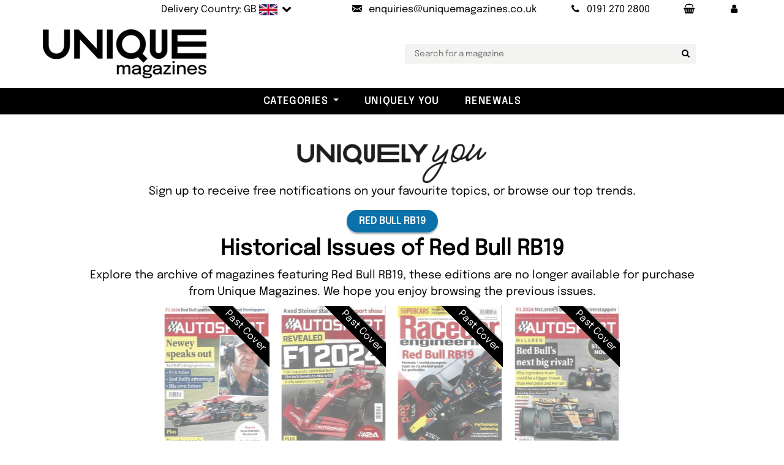

--- FILE ---
content_type: text/javascript
request_url: https://www.uniquemagazines.co.uk/js/main-bundle.min.js?v=251029
body_size: 9679
content:
function displayTopicSubscriptionPopupNextTo(n,t="",i=""){const u=n.offset(),s=n.outerHeight(),l=n.outerWidth(),r=$("#topicSubscriptionDialog"),h=r.outerWidth(),c=r.outerHeight(),e=$(window).width(),a=$(window).height();let f=u.left,o=u.top+s;r.addClass("arrow-up");r.css({display:"block",top:u.top+s,left:u.left});u.top+s+c>a&&(o=u.top-c-10,r.removeClass("arrow-up"),r.addClass("arrow-down"));o<0&&(o=10);u.left+h/2+16>e&&(f=e-u.left+h+l);(f<0||f+h/2>e)&&(f=e/2-16);r.find("#topicSubscriptionResultMessage").html(t||'<a href="/myaccount/my-account">Sign in<\/a> or <a href="/myaccount/my-account">Register<\/a> to save your preferences permanently.');r.find("#topicSubscriptionResultMessage").css("color",i||"initial");r.css({left:f,top:o})}function subscribeToTopic(n,t,i,r){let u=1,f;t===3&&document.getElementById(`subscribeIcons_${n}`).classList.contains("subscription-status-loved")||t===2&&document.getElementById(`subscribeIcons_${n}`).classList.contains("subscription-status-subscribed")||t===0&&document.getElementById(`subscribeIcons_${n}`).classList.contains("subscription-status-unsubscribed")||(u=t);u===3?(document.getElementById(`subscribeIcons_${n}`).classList.remove("subscription-status-subscribed"),document.getElementById(`subscribeIcons_${n}`).classList.remove("subscription-status-neutral"),document.getElementById(`subscribeIcons_${n}`).classList.remove("subscription-status-unsubscribed"),document.getElementById(`subscribeIcons_${n}`).classList.add("subscription-status-loved")):u===2?(document.getElementById(`subscribeIcons_${n}`).classList.remove("subscription-status-loved"),document.getElementById(`subscribeIcons_${n}`).classList.remove("subscription-status-neutral"),document.getElementById(`subscribeIcons_${n}`).classList.remove("subscription-status-unsubscribed"),document.getElementById(`subscribeIcons_${n}`).classList.add("subscription-status-subscribed")):u===1?(document.getElementById(`subscribeIcons_${n}`).classList.remove("subscription-status-unsubscribed"),document.getElementById(`subscribeIcons_${n}`).classList.remove("subscription-status-subscribed"),document.getElementById(`subscribeIcons_${n}`).classList.remove("subscription-status-loved"),document.getElementById(`subscribeIcons_${n}`).classList.add("subscription-status-neutral")):u===0&&(document.getElementById(`subscribeIcons_${n}`).classList.remove("subscription-status-neutral"),document.getElementById(`subscribeIcons_${n}`).classList.remove("subscription-status-subscribed"),document.getElementById(`subscribeIcons_${n}`).classList.remove("subscription-status-loved"),document.getElementById(`subscribeIcons_${n}`).classList.add("subscription-status-unsubscribed"));f={keywordId:n,status:u};$.ajax({url:"/Keyword/SubscribeToTopic",type:"POST",contentType:"application/x-www-form-urlencoded",headers:{RequestVerificationToken:document.getElementsByName("__RequestVerificationToken")[0].value},data:$.param(f),success:function(t){t.success?(i&&u===0&&replaceItemWithNewChoice(n),t.option!=="cookie"||t.doesCookieAlreadyExist||displayTopicSubscriptionPopupNextTo(r)):displayTopicSubscriptionPopupNextTo(r,"An error occured, please try again.","#ff0000")},error:function(){displayTopicSubscriptionPopupNextTo(r,"Error sending interest request. Please try again.","#ff0000")}})}function replaceItemWithNewChoice(n){let i=[];$("meta.keyword").each(function(){let n=$(this).attr("value");i.push(n)});let r=$(".swiper-slide").map(function(){return $(this).data("productid")}).get(),u={excludeKeywords:i,shownProductIds:r,newKeywordSuggestionAmount:1},t=document.getElementById(`subscribeIcons_${n}`);$.ajax({url:"/Keyword/GetNewKeywordSuggestion",type:"POST",contentType:"application/json",headers:{RequestVerificationToken:document.getElementsByName("__RequestVerificationToken")[0].value},data:JSON.stringify(u),success:function(n){n!=undefined&&n.trim().length>0?$(t).closest("section").fadeOut(1e3,function(){$(this).html($(n).html());const i=t.querySelector(".testimonials-slider");i?.swiper&&(i.swiper.destroy(),i.swiper=null);registerTestimonialSlider();$(this).fadeIn(1e3)}):$(t).closest("section").fadeOut(2e3)},error:function(){$(t).closest("section").fadeOut(2e3)}})}function updateAllMarketingSettings(){const n=document.getElementById("optInMarketingEmailsCheckbox"),t=document.getElementById("emailReviewOptInCheckbox"),i=document.getElementById("emailReceiptOptInCheckbox"),r=n?n.checked:!1,u=t?t.checked:!1,f=i?i.checked:!1,e=$("#userEmail").val(),o=parseInt($("#UYDigestFrequencySelection").val(),10)||0;$.ajax({url:"/UserAccount/UpdateUserEmailPreferences",type:"POST",contentType:"application/x-www-form-urlencoded",headers:{RequestVerificationToken:document.getElementsByName("__RequestVerificationToken")[0].value},data:$.param({userEmail:e,optInReviewEmails:u,optInReceiptEmails:f,optInMarketingEmails:r,uYDigestFrequency:o}),success:function(n){$("#resultMessage").fadeOut(200,function(){$("#resultMessage").fadeIn(150);$("#resultMessage").html(n.message);n.success?($("#resultMessage").removeClass("text-danger"),$("#resultMessage").addClass("text-success")):($("#resultMessage").removeClass("text-success"),$("#resultMessage").addClass("text-danger"))});$("#resultMessage").removeClass("d-none")}})}function toggleCollectInStoreMode(){$.ajax({url:"/DeliveryCountry/ToggleCollectInStoreMode",type:"POST",contentType:"application/x-www-form-urlencoded",headers:{RequestVerificationToken:document.getElementsByName("__RequestVerificationToken")[0].value},success:function(){location.reload()},error:function(){location.reload()}})}function toggleCollectInStoreMode(){$.ajax({url:"/DeliveryCountry/ToggleCollectInStoreMode",type:"POST",contentType:"application/x-www-form-urlencoded",headers:{RequestVerificationToken:document.getElementsByName("__RequestVerificationToken")[0].value},success:function(){location.reload()},error:function(){location.reload()}})}function loadAdditionalMagazineSliders(){return new Promise((n,t)=>{let i=[];$("meta.keyword").each(function(){let n=$(this).attr("value");i.push(n)});let r=$(".swiper-slide").map(function(){return $(this).data("productid")}).get(),u={excludeKeywords:i,shownProductIds:r,newKeywordSuggestionAmount:5};$.ajax({url:"/Keyword/GetNewKeywordSuggestion",type:"POST",contentType:"application/json",headers:{RequestVerificationToken:document.getElementsByName("__RequestVerificationToken")[0].value},data:JSON.stringify(u),success:function(i){if(i!=undefined&&i.trim().length>0){let t=i;$(`#IndexMagazinesSection`).append(t);registerTestimonialSlider();n()}else console.log("Error loading more topics"),t()},error:function(n,i,r){console.error(i);t(r)}})})}function isNumber(n){return!isNaN(parseFloat(n))&&isFinite(n)}function numeric(n){return n.keyCode==8||n.keyCode>47&&n.keyCode<58||n.keyCode==9||n.keyCode>95&&n.keyCode<106}function numericSigned(n){return n.keyCode==8||n.keyCode==189||n.keyCode==109||n.keyCode>47&&n.keyCode<58||n.keyCode==9||n.keyCode>95&&n.keyCode<106}function numericDecimal(n){return n.keyCode==8||n.keyCode>47&&n.keyCode<58||n.keyCode==9||n.keyCode>95&&n.keyCode<106||n.keyCode==110||n.keyCode==190}function numericDecimalSigned(n){return n.keyCode==8||n.keyCode==189||n.keyCode==109||n.keyCode==110||n.keyCode==190||n.keyCode>47&&n.keyCode<58||n.keyCode==9||n.keyCode>95&&n.keyCode<106}function debounce(n,t){return function(){clearTimeout(debounceTimeout);debounceTimeout=setTimeout(n,t)}}function getQueryStringValue(n){const t=window.location.search,i=new URLSearchParams(t);return i.get(n)}function isValidPassword(n){return/^(?=.*\d).{8,}$/.test(n)}function validatePhoneNumber(n){return/^\+?\d[\d\s-]{6,14}$/.test(n)}function registerTestimonialSlider(){let n=new Swiper(".testimonials-slider",{slidesPerView:1,spaceBetween:20,centerInsufficientSlides:!0,breakpoints:{380:{slidesPerView:2},561:{slidesPerView:2},768:{slidesPerView:3},991:{slidesPerView:4},1200:{slidesPerView:6},1400:{slidesPerView:7},1550:{slidesPerView:8},1850:{slidesPerView:9},2100:{slidesPerView:"auto"}},pagination:{el:".swiper-pagination",dynamicBullets:!0,clickable:!0}})}var tempOut,Basket;document.addEventListener("DOMContentLoaded",function(){let n=new LazyLoad;$(".resetPasswordLink").on("click",function(){$("#passwordResetDialog, #overlay").fadeIn(150);$("#tbResetEmail").val($("#tbLoginEmail").val());$("#tbResetEmail").trigger("focus")});$(".registerInterestLink").on("click",function(n){n.preventDefault();$("#registerInterestDialog, #overlay").fadeIn(150)});document.getElementById("page-body").addEventListener("click",function(n){const t=n.target.closest(".topicSubscriptionLink");if(t){n.preventDefault();tempOut=t;console.log(t);const i=$(t),r=t.closest("p.subscribe-icons").dataset.keywordId,u=Number(t.closest("a").dataset.clickedStatus),f=t.closest("a").dataset.replace;subscribeToTopic(r,u,f,i)}});$("#closeDialog").on("click",function(){$("#passwordResetDialog, #registerInterestDialog, #topicSubscriptionDialog, #overlay").fadeOut(100);$("#regResult").html("")});$("#btnPasswordReset").on("click",function(n){function t(){$("#passwordResetDialog").css("display","none");$("#overlay").css("display","none")}n.preventDefault();let i=$("#tbResetEmail").val(),r={email:i};$.ajax({url:"/UserAccount/SendPasswordResetLink",type:"POST",contentType:"application/json",headers:{RequestVerificationToken:document.getElementsByName("__RequestVerificationToken")[0].value},data:JSON.stringify(r),success:function(n){n.success?(alert("Password reset sent to "+i+"\r\n\r\nPlease check your inbox for a password reset link."),t()):$("#passResult").html("We do not have this email on file.<br />Please check and try again")},error:function(){alert("Error sending password reset link. Please try again.");t()}})});getQueryStringValue("passreset")=="true"&&$(".resetPasswordLink").trigger("click");$("#btnRegisterInterest").on("click",function(n){function i(){$("#registerInterestDialog").css("display","none");$("#overlay").css("display","none");$("#regResult").html("")}n.preventDefault();let t=$("#requestIssueEmail").val(),r=$("#requestIssueNumber").val(),u=parseInt($("#productId").val()),f=$("#requestProductName").val(),e=validateEmail(t);if(!e){$("#regResult").html("Please enter a valid email address.");return}let o={requestIssueNumber:r,email:t,productId:u,requestProductName:f};$.ajax({url:"/Basket/RequestIssue",type:"POST",contentType:"application/x-www-form-urlencoded",headers:{RequestVerificationToken:document.getElementsByName("__RequestVerificationToken")[0].value},data:$.param(o),success:function(n){n.success?(alert("We have received your request, and will notify if we can obtain more copies of this issue."),i()):$("#regResult").html("An error occurred.<br />Please check the email address and try again")},error:function(){alert("Error sending request. Please try again.");i()}})});$("#optInMarketingEmailsCheckbox").on("click",function(){$("#optInMarketingEmailsCheckbox").prop("checked")||($("#UYDigestFrequencySelection").val("0"),$("#emailReviewOptInCheckbox").prop("checked",!1),$("#emailReceiptOptInCheckbox").prop("checked",!1))});$(".openCountryModal").on("click",function(n){n.preventDefault();$("#collect-in-store-modal").is(":visible")&&$("#collect-in-store-modal").modal("hide");const t=new bootstrap.Modal(document.getElementById("delivery-country"));t.show()});$(".clickAndCollectLink").on("click",function(n){n.preventDefault();$("#delivery-country").is(":visible")&&$("#delivery-country").modal("hide");const t=new bootstrap.Modal(document.getElementById("collect-in-store-modal"));t.show()});$(".toggleCollectInStoreButton").on("click",function(n){n.preventDefault();toggleCollectInStoreMode()});$("#optInMarketingEmailsCheckbox").on("click",updateAllMarketingSettings);$("#emailReviewOptInCheckbox").on("click",updateAllMarketingSettings);$("#emailReceiptOptInCheckbox").on("click",updateAllMarketingSettings);$("#UYDigestFrequencySelection").on("change",updateAllMarketingSettings);typeof Fancybox!="undefined"&&Fancybox.bind("[data-fancybox]",{})});const validateEmail=n=>n.match(/^(([^<>()[\]\\.,;:\s@\"]+(\.[^<>()[\]\\.,;:\s@\"]+)*)|(\".+\"))@((\[[0-9]{1,3}\.[0-9]{1,3}\.[0-9]{1,3}\.[0-9]{1,3}\])|(([a-zA-Z\-0-9]+\.)+[a-zA-Z]{2,}))$/);let debounceTimeout;const waitFor=n=>new Promise(t=>setTimeout(t,n));document.addEventListener("DOMContentLoaded",function(){function n(n,t){let i;return function(){clearTimeout(i);i=setTimeout(function(){n()},t)}}$("#searchbar").on("input",n(async function(){const n=$("#searchbar").val();if(n==""){Navbar.onBackClick();return}$(".search-keyword").html(n);$("#page-body").hide();$("#search-page").show();n.length>0?$.ajax({url:"/Search/GetSearchResults",type:"GET",headers:{RequestVerificationToken:document.getElementsByName("__RequestVerificationToken")[0].value},data:{query:n},success:function(n){document.querySelector(".nav-holder").style.display=window.innerWidth<820?"none":"block";$("#search-results").html(n);lazyLoadInstance=new LazyLoad;let t=new Swiper(".like-slider",{slidesPerView:1,spaceBetween:20,breakpoints:{320:{slidesPerView:2},561:{slidesPerView:3},761:{slidesPerView:3},991:{slidesPerView:4},1200:{slidesPerView:5}},pagination:{el:".swiper-pagination",dynamicBullets:!0,clickable:!0}})},error:function(n,t,i){console.error("Error occurred: "+i)}}):($("#page-body").show(),$("#search-page").hide(),document.querySelector(".nav-holder").style.display="block")},300));$("#page-preview").on("click",async function(){$("#page-body").show();$("#search-page").hide()})});Navbar={onBackClick:function(){$("#page-body").show();$("#search-page").hide()}};document.addEventListener("DOMContentLoaded",function(){if(document.getElementById("tbLoginEmail"))$("#tbLoginEmail").val().length===0?$("#tbLoginEmail").trigger("focus"):$("#tbLoginPassword").val().length===0&&$("#tbLoginPassword").trigger("focus");else return;$("#tbLoginEmail, #tbLoginPassword").on("focus",function(){$("#loginResultMessage, #registrationResultMessage").fadeOut(150);$("#tbLoginEmail, #tbLoginPassword").removeClass("border-danger")});$("#registerTitleSelect, #tbForename, #tbSurname, #tbPhoneNumber, #tbRegisterEmail, #tbRegisterPassword, #tbConfirmRegisterPassword, #termsAccepted").on("focus",function(){$("#loginResultMessage, #registrationResultMessage").fadeOut(150);$("#registerTitleSelect, #tbForename, #tbSurname, #tbPhoneNumber, #tbRegisterEmail, #tbRegisterPassword, #tbConfirmRegisterPassword, #termsAccepted").removeClass("border-danger danger-overlay")});$("#tbLoginButton").on("click",function(n){$("#tbLoginEmail").val().length===0&&(n.preventDefault(),$("#tbLoginEmail").addClass("border-danger"),($("#loginResultMessage").prop("style").display==="none"||$("#loginResultMessage").hasClass("d-none"))&&($("#loginResultMessage").text("Please enter your email"),$("#loginResultMessage").fadeIn(150)));$("#tbLoginPassword").val().length===0&&(n.preventDefault(),$("#tbLoginPassword").addClass("border-danger"),($("#loginResultMessage").prop("style").display==="none"||$("#loginResultMessage").hasClass("d-none"))&&($("#loginResultMessage").text("Please enter your password"),$("#loginResultMessage").fadeIn(150)))});$("#tbRegisterButton").on("click",function(n){$("#registerTitleSelect").val().length===0&&(n.preventDefault(),$("#registerTitleSelect").addClass("border-danger"),($("#registrationResultMessage").prop("style").display==="none"||$("#registrationResultMessage").hasClass("d-none"))&&($("#registrationResultMessage").text("Please choose a title"),$("#registrationResultMessage").fadeIn(150)));$("#tbForename").val().length===0&&(n.preventDefault(),$("#tbForename").addClass("border-danger"),($("#registrationResultMessage").prop("style").display==="none"||$("#registrationResultMessage").hasClass("d-none"))&&($("#registrationResultMessage").text("Please enter your first name"),$("#registrationResultMessage").fadeIn(150)));$("#tbSurname").val().length===0&&(n.preventDefault(),$("#tbSurname").addClass("border-danger"),($("#registrationResultMessage").prop("style").display==="none"||$("#registrationResultMessage").hasClass("d-none"))&&($("#registrationResultMessage").text("Please enter your last name"),$("#registrationResultMessage").fadeIn(150)));$("#tbPhoneNumber").val().length!==0&&validatePhoneNumber($("#tbPhoneNumber").val())||(n.preventDefault(),$("#tbPhoneNumber").addClass("border-danger"),($("#registrationResultMessage").prop("style").display==="none"||$("#registrationResultMessage").hasClass("d-none"))&&($("#registrationResultMessage").text("Please enter a valid phone number"),$("#registrationResultMessage").fadeIn(150)));$("#tbRegisterEmail").val().length!==0&&validateEmail($("#tbRegisterEmail").val())||(n.preventDefault(),$("#tbRegisterEmail").addClass("border-danger"),($("#registrationResultMessage").prop("style").display==="none"||$("#registrationResultMessage").hasClass("d-none"))&&($("#registrationResultMessage").text("Please enter a valid email address"),$("#registrationResultMessage").fadeIn(150)));$("#tbRegisterPassword").val().length===0&&(n.preventDefault(),$("#tbRegisterPassword").addClass("border-danger"),($("#registrationResultMessage").prop("style").display==="none"||$("#registrationResultMessage").hasClass("d-none"))&&($("#registrationResultMessage").text("Please enter a password"),$("#registrationResultMessage").fadeIn(150)));isValidPassword($("#tbRegisterPassword").val())||(n.preventDefault(),$("#tbRegisterPassword").addClass("border-danger"),($("#registrationResultMessage").prop("style").display==="none"||$("#registrationResultMessage").hasClass("d-none"))&&($("#registrationResultMessage").text("Password should include both letters and numbers, with a length of at least 8 characters"),$("#registrationResultMessage").fadeIn(150)));$("#tbConfirmRegisterPassword").val().length===0&&(n.preventDefault(),$("#tbConfirmRegisterPassword").addClass("border-danger"),($("#registrationResultMessage").prop("style").display==="none"||$("#registrationResultMessage").hasClass("d-none"))&&($("#registrationResultMessage").text("Please confirm the password"),$("#registrationResultMessage").fadeIn(150)));$("#tbConfirmRegisterPassword").val()!==$("#tbRegisterPassword").val()&&(n.preventDefault(),$("#tbConfirmRegisterPassword").addClass("border-danger"),($("#registrationResultMessage").prop("style").display==="none"||$("#registrationResultMessage").hasClass("d-none"))&&($("#registrationResultMessage").text("Passwords do not match"),$("#registrationResultMessage").fadeIn(150)));$("#termsAccepted").prop("checked")||(n.preventDefault(),$("#termsAccepted").addClass("danger-overlay"),($("#registrationResultMessage").prop("style").display==="none"||$("#registrationResultMessage").hasClass("d-none"))&&($("#registrationResultMessage").text("Please read and accept the terms and conditions."),$("#registrationResultMessage").fadeIn(150)))})});document.addEventListener("DOMContentLoaded",function(){const u=3,f=document.getElementById("quiz-start"),n=document.getElementById("quiz-questions"),r=document.getElementById("quiz-email"),e=document.getElementById("quiz-success"),o=document.getElementById("quiz-start-btn"),t=document.getElementById("quiz-email-submit"),i=document.getElementById("quiz-email-input");if(n!=null){const b=n.querySelector(".quiz-prev"),k=n.querySelector(".quiz-next"),y=n.querySelector(".quiz-finish"),d=r.querySelector(".back-to-quiz"),s=document.getElementById("quizQuestionsResult"),l=document.getElementById("quizEmailResult");let a=f;function h(t){a!==t&&(a.classList.remove("active"),t.classList.add("active"),a=t,t===n&&tt())}o.addEventListener("click",()=>h(n));d?.addEventListener("click",()=>h(n));let c=null;const g=new URLSearchParams(window.location.search),nt=g.get("retake");nt==="true"&&h(n);function tt(){if(c){c.update();return}c=new Swiper(".quiz-slider",{slidesPerView:2,slidesPerGroup:2,grid:{rows:2,fill:"row"},spaceBetween:10,allowTouchMove:!0,observer:!0,observeParents:!0,breakpoints:{441:{slidesPerView:2,slidesPerGroup:2,grid:{rows:2}},561:{slidesPerView:3,slidesPerGroup:3,grid:{rows:2}},768:{slidesPerView:4,slidesPerGroup:4,grid:{rows:2}},991:{slidesPerView:6,slidesPerGroup:6,grid:{rows:2}},1400:{slidesPerView:6,slidesPerGroup:6,grid:{rows:2}},1800:{slidesPerView:8,slidesPerGroup:8,grid:{rows:2}},2200:{slidesPerView:11,slidesPerGroup:11,grid:{rows:2}}},pagination:{el:"#quiz-progress",type:"progressbar"}});y.addEventListener("click",()=>{const t=Array.from(document.querySelectorAll(".quiz-card.selected")).map(n=>n.dataset.keywordId);if(t.length<u){s.innerText=`Please select at least ${u} topics.`;$(s).fadeIn();return}const i=document.getElementById("quiz-email").dataset.isLoggedIn,n=document.getElementById("quiz-email").dataset.email;if(i==="True"||n!==""){w(n);p();return}it()});b.addEventListener("click",()=>{c.isBeginning?(v(s),h(f)):c.slidePrev()});k.addEventListener("click",()=>{c.isEnd?y.click():c.slideNext()});t&&t.addEventListener("click",()=>{const n=i.value;let t=validateEmail(n);t?w(n):(l.innerText=`Please enter a valid email.`,$(l).fadeIn())});i&&i.addEventListener("click",()=>{v(l)})}n.addEventListener("click",n=>{const t=n.target.closest(".quiz-card");t&&(v(s),n.preventDefault(),n.stopPropagation(),t.classList.contains("selected")?(t.classList.remove("selected"),t.classList.add("deselected")):t.classList.add("selected"))});function v(n){$(n).fadeOut();n.innerText=""}function it(){const n=Array.from(document.querySelectorAll(".quiz-card.selected")).map(n=>+n.dataset.keywordId);$.ajax({url:"/Keyword/Quiz/UpdateAnonymousUserCookieKeywordsToSubscribe",type:"POST",contentType:"application/json",headers:{RequestVerificationToken:document.getElementsByName("__RequestVerificationToken")[0].value},data:JSON.stringify(n),success:function(n){n.success?(h(r),p()):(s.innerText="There was an error, please try again.",$(s).fadeIn())},error:function(){s.innerText="There was an error, please try again.";$(s).fadeIn()}})}function p(){let n=document.getElementsByTagName("footer")[0];$.ajax({url:"/Keyword/GetNewKeywordSuggestion",type:"POST",contentType:"application/json",headers:{RequestVerificationToken:document.getElementsByName("__RequestVerificationToken")[0].value},data:JSON.stringify({excludeKeywords:[],shownProductIds:[],newKeywordSuggestionAmount:7}),success:function(t){if(t!=undefined&&t.trim().length>0){const e=document.getElementById("IndexMagazinesSection"),u=document.querySelectorAll("#IndexMagazinesSection .section__magazine-slider");if(u.length===0){$(e).html($(t).html());registerTestimonialSlider();return}const f=document.createElement("div");f.innerHTML=t;const r=Array.from(f.querySelectorAll(".section__magazine-slider"));let i=0;const o=u.length;if(u.forEach(n=>{const t=n.querySelector(".testimonials-slider");if(t){t.swiper&&(t.swiper.destroy(),t.swiper=null);const u=r[i];if(u){const t=u.cloneNode(!0);$(n).fadeOut(350,function(){n.replaceWith(t);$(t).hide().fadeIn(350)});i++}else $(n).fadeOut(350,function(){n.remove()})}}),i<r.length){const n=document.getElementById("IndexMagazinesSection");for(;i<r.length;i++){const t=r[i].cloneNode(!0);$(t).hide().appendTo(n).fadeIn(350)}}setTimeout(()=>{registerTestimonialSlider();let t=!1;const i=new IntersectionObserver(n=>{n.forEach(n=>{n.isIntersecting&&!t&&(t=!0,loadAdditionalMagazineSliders().finally(()=>{t=!1}))})},{rootMargin:"600px",threshold:0});i.observe(n)},700)}},error:function(n,t,i){console.error("Error occurred: "+i)}})}function w(n=""){let t=[];const i=Array.from(document.querySelectorAll(".quiz-card.selected")),u=Array.from(document.querySelectorAll(".quiz-card.deselected"));i.forEach(n=>{const i=n.dataset.keywordId;t.push({keywordId:i,status:2})});u.forEach(n=>{const i=n.dataset.keywordId;t.push({keywordId:i,status:1})});$.ajax({url:`/Keyword/Quiz/SubscribeToTopics${n?"?email="+n.replace("+","%2b"):""}`,type:"POST",contentType:"application/json",headers:{RequestVerificationToken:document.getElementsByName("__RequestVerificationToken")[0].value},data:JSON.stringify(t),success:function(n){n.success?n.option==="customer"?h(r):n.option==="email"&&h(e):(s.innerText=n.errorMessage,$(s).fadeIn())},error:function(){s.innerText="There was an error, please try again.";$(s).fadeIn()}})}}else t&&t.addEventListener("click",()=>{const n=i.value;let t=validateEmail(n);t?$.ajax({url:`/Keyword/SaveAnonymousKeywordsToEmail${n?"?email="+n.replace("+","%2b"):""}`,type:"POST",contentType:"application/json",headers:{RequestVerificationToken:document.getElementsByName("__RequestVerificationToken")[0].value},success:function(n){n.success?location.reload():(quizEmailScreenErrorText.innerText="There was an error, please try again.",$(quizEmailScreenErrorText).fadeIn())},error:function(){quizEmailScreenErrorText.innerText="There was an error, please try again.";$(quizEmailScreenErrorText).fadeIn()}}):(quizEmailScreenErrorText.innerText=`Please enter a valid email.`,$(quizEmailScreenErrorText).fadeIn())});$("#retakeQuiz").on("click",function(){document.cookie="hideQuiz=; expires=Thu, 01 Jan 1970 00:00:00 UTC; path=/;";location.href="/Uniquely-You?retake=true"})});document.addEventListener("DOMContentLoaded",function(){function n(){const i=document.getElementById("topBar"),r=i.offsetHeight,u=document.getElementById("navbarTop"),f=u.offsetHeight,n=document.querySelector(".make-sticky"),t=document.querySelector(".make-sticky-placeholder"),e=n.offsetHeight.toFixed(2),o=window.pageYOffset;o>=r+f?(n.classList.add("is-fixed","shadow-sm"),t.style.height=`${e}px`):(n.classList.remove("is-fixed","shadow-sm"),t.style.height="0")}function f(){let n=[].slice.call(document.querySelectorAll(".dropdown-submenu"));n.map(function(n){n.classList.remove("show")})}if(typeof Swiper!="undefined"){registerTestimonialSlider();let h=new Swiper(".related-reading-slider",{slidesPerView:1,spaceBetween:20,centerInsufficientSlides:!0,breakpoints:{320:{slidesPerView:2},561:{slidesPerView:2},761:{slidesPerView:3},991:{slidesPerView:4},1400:{slidesPerView:5},1800:{slidesPerView:6}},pagination:{el:".swiper-pagination",dynamicBullets:!0,clickable:!0}}),c=new Swiper(".preview-slider",{slidesPerView:1,spaceBetween:20,centerInsufficientSlides:!0,breakpoints:{320:{slidesPerView:1},561:{slidesPerView:1},761:{slidesPerView:1},991:{slidesPerView:1},1200:{slidesPerView:1}},pagination:{el:".swiper-pagination",dynamicBullets:!0,clickable:!0}}),l=new Swiper(".like-slider",{slidesPerView:1,spaceBetween:20,centerInsufficientSlides:!0,breakpoints:{320:{slidesPerView:2},561:{slidesPerView:3},761:{slidesPerView:3},991:{slidesPerView:4},1200:{slidesPerView:5}},pagination:{el:".swiper-pagination",dynamicBullets:!0,clickable:!0}}),a=new Swiper(".myaccount-myinterests-slider",{slidesPerView:1,spaceBetween:20,breakpoints:{320:{slidesPerView:2},561:{slidesPerView:3},761:{slidesPerView:3},991:{slidesPerView:4},1200:{slidesPerView:5}},pagination:{el:".swiper-pagination",dynamicBullets:!0,clickable:!0}}),v=new Swiper(".interests-slider",{slidesPerView:1,spaceBetween:0,pagination:{el:".swiper-pagination",dynamicBullets:!0,clickable:!0}});window.addEventListener("scroll",function(){n()});window.addEventListener("resize",function(){n()});let r=[].slice.call(document.querySelectorAll(".dropdown-toggle")),u=[].slice.call(document.querySelectorAll(".dropdown-submenu-toggle")),y=[].slice.call(document.querySelectorAll(".dropdown-menu")),p=r.map(function(n){if(typeof bootstrap!="undefined")return new bootstrap.Dropdown(n)}),w=u.map(function(n){n.onclick=function(n){n.target.parentNode.querySelector("ul").classList.toggle("show");n.stopPropagation();n.preventDefault()}});document.addEventListener("click",function(n){let t=document.querySelector(".dropdown"),i=t.contains(n.target);i||f()});const e=document.getElementsByClassName("toggleButton");for(const n of e)n.addEventListener("click",function(){n.textContent=n.classList.contains("collapsed")?"Read More":"Read Less"});$(".responsive-accordion").each(function(){window.innerWidth<768?$(this).addClass("accordion-collapse collapse"):$(this).removeClass("accordion-collapse collapse")});const o=document.querySelector(".modal-header .btn-close");o.addEventListener("click",function(){document.querySelectorAll(".modal-backdrop").forEach(function(n){n.remove()});setTimeout(()=>{document.body.style.removeProperty("overflow")},400)});const t=document.querySelector("#delivery-country"),s=document.querySelector("#delivery-country form");t.addEventListener("keypress",n=>{t.style.display==="block"&&n.key==="Enter"&&(n.preventDefault(),s.submit())});let i=0;$(document).on("scroll",function(){let n=$(this).scrollTop();n>i+15&&$("#navigationCollapse").removeClass("show");i=n})}});let tmpOut;const Product={updateSinglePriceDisplay:function(n){tmpOut=n;$("#singleprice").html(n.options[n.selectedIndex].getAttribute("data-price"));const t=n.options[n.selectedIndex].getAttribute("data-request");t=="True"?($(".registerInterestLink").show(),$(".singlepayment").hide()):($(".registerInterestLink").hide(),$(".singlepayment").show())},addToBasketSingle:function(n,t,i,r){Basket.addToBasket(t,i,$(n).val(),r)}};let currentUpdateItemQtyAbortController;document.addEventListener("DOMContentLoaded",()=>{$("#basketTermsCheckbox").on("click",()=>{$("#basketTermsInfo").fadeOut(150),$("#basketTermsCheckbox").removeClass("danger-overlay")})});Basket={sendBasketRequest:function(n,t,i,r,u){fetch(n,{method:"POST",headers:{"Content-Type":"application/x-www-form-urlencoded","X-Requested-With":"XMLHttpRequest",RequestVerificationToken:document.getElementsByName("__RequestVerificationToken")[0].value},body:t,signal:i}).then(n=>n.json()).then(n=>{n.success?r&&r(n):u&&u(n)})},addToBasket:async function(n,t,i,r){r.preventDefault();let u=+i;(typeof u!="number"||isNaN(u))&&(u=-1);this.sendBasketRequest("/Basket/AddToBasket",`productId=${n}&priceId=${t}&startIssueId=${u}&qty=1`,null,n=>f(n),n=>f(n));const f=async function(n){n.success?location.href="/Basket":location.reload()}},updateItemQty:function(n,t){currentUpdateItemQtyAbortController&&currentUpdateItemQtyAbortController.abort();+t.value>+t.max&&(t.value=t.max);+t.value>1?($(`#giftBoxAddButton_${n}`).addClass("disabled-link"),$(`#giftBoxAddLink_${n}`).text()=="Remove Gift Box from First Issue"&&($(`#quantityInput_${n}`).attr("disabled","disabled"),this.updateGiftBoxOption(n),$(`#giftBoxPrice_${n}`).hide(),setTimeout(()=>{$(`#quantityInput_${n}`).removeAttr("disabled")},300))):$(`#giftBoxAddButton_${n}`).removeClass("disabled-link");currentUpdateItemQtyAbortController=new AbortController;const i=currentUpdateItemQtyAbortController.signal,r=debounce(()=>{this.sendBasketRequest("/Basket/UpdateQty",`orderedProductId=${n}&qty=${t.value}`,i,n=>r(n),n=>r(n));const r=function(t){if(t.success&&+t.message>0){let i=+t.message;$("#subtotal_"+n).html("&pound;"+i.toFixed(2));Basket.updateBasketTotal()}else location.reload()}},500);r()},updateGiftBoxOption:function(n){this.sendBasketRequest("/Basket/AddRemoveGiftBox",`orderedProductId=${n}`,null,n=>t(n),n=>t(n));const t=function(t){function i(i){let r=/£([0-9]*\.[0-9]{2})/,u=r.exec($(`#subtotal_${n}`).text());if(u){let e=parseFloat(u[1]),f;i=="increase"?f=e+parseFloat(t.message):i=="decrease"&&(f=e-parseFloat(t.message));let o=$(`#subtotal_${n}`).text().replace(r,`£${f.toFixed(2)}`);$(`#subtotal_${n}`).text(o)}else console.error("No matching value found in the text")}t.success?$(`#giftBoxAddLink_${n}`).text()=="Add a Gift Box to First Issue"?($(`#giftBoxAddLink_${n}`).text("Remove Gift Box from First Issue"),$(`#giftBoxPrice_${n}`).text(`Gift Box: £${parseFloat(t.message).toFixed(2).toString()}`),$(`#giftBoxPrice_${n}`).show(),i("increase"),Basket.updateBasketTotal()):($(`#giftBoxAddLink_${n}`).text("Add a Gift Box to First Issue"),$(`#giftBoxPrice_${n}`).hide(),i("decrease"),Basket.updateBasketTotal()):location.reload()}},updateBasketTotal:function(){let n=0,t=0;$(".subtotals").each(function(){let t=$(this).html().replace(/[^0-9.]/g,"");n+=parseFloat(t)||0});$("#subtotal").html("&pound;"+n.toFixed(2));$(".discountamount").each(function(){let n=$(this).html().replace(/[^0-9.]/g,"");t+=parseFloat(n)||0});$("#total").html("&pound;"+(n+t).toFixed(2))},updateAutoRenew:function(n,t){this.sendBasketRequest("/Basket/UpdateAutoRenew",`orderedProductId=${n}&autoRenew=${t.checked}`,null,n=>i(n),null);const i=function(){t.checked?$("#autorenewlabel_"+n).html("Disable Auto Renew"):$("#autorenewlabel_"+n).html("Enable Auto Renew")}},removeFromBasket:function(n){this.sendBasketRequest("/Basket/RemoveFromBasket",`orderedProductId=${n}`,null,n=>t(n),n=>t(n));const t=function(){location.reload()}},removeAllFromBasket:function(){this.sendBasketRequest("/Basket/EmptyBasket","",null,t=>n(t),t=>n(t));const n=function(){location.href=location.href}},updateConsole:function(){console.log("Order updated")},checkout:function(n,t){$("#basketTermsCheckbox").prop("checked")===!0?document.location=`${checkoutUrl}?oh=${n}&ch=${t}`:($("#basketTermsInfo").fadeIn(200),$("#basketTermsCheckbox").addClass("danger-overlay"))},redirectToGiftVoucherPage:function(){document.location=`/About-Unique-Gift-Vouchers.aspx`},removeVoucher:function(n){if(confirm("Are you sure you want to remove this voucher from your order?")){this.sendBasketRequest("/Basket/RemoveVoucher",`voucherId=${n}`,null,n=>t(n),n=>t(n));const t=function(){location.reload()}}},removeVoucherCode:function(n,t){if(confirm("Are you sure you want to remove this voucher from your order?")){this.sendBasketRequest("/Basket/RemoveVoucherCode",`orderId=${n}&voucherCode=${t}`,null,n=>i(n),n=>i(n));const i=function(){location.reload()}}},redeemVoucher:function(n){this.sendBasketRequest("/Basket/AssignECommerceVoucher",`voucherCode=${n}`,null,n=>t(n),n=>t(n));const t=function(){location.reload()}},requestIssue:function(n,t){this.sendBasketRequest("/Basket/RequestIssue",`issueId=${n}&email=${t}`,null,null,null)}};